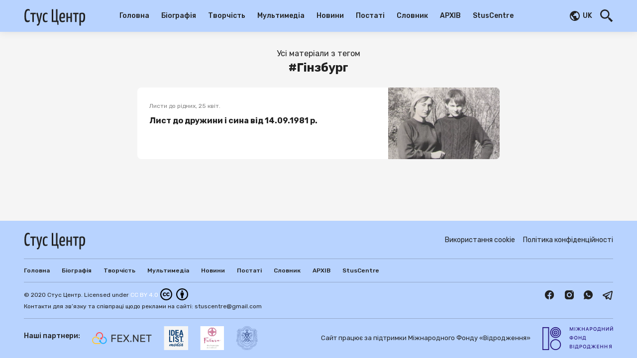

--- FILE ---
content_type: text/css; charset=UTF-8
request_url: https://stus.center/_next/static/css/7833f4df020559c7db88.css
body_size: 25
content:
.styles_container__2bUMf{width:100%;height:auto;margin:0 auto;white-space:normal;word-wrap:normal;word-break:normal}@media(min-width:1200px){.styles_container__2bUMf[data-platform=mobile]{display:none}}.styles_container__2bUMf[data-platform=desktop]{display:none}@media(min-width:1200px){.styles_container__2bUMf[data-platform=desktop]{display:block}}.styles_spinnerWrapper__zuuBr{padding:24px;width:100%;border-radius:6px;display:-webkit-flex;display:-moz-box;display:flex;-webkit-align-items:center;-moz-box-align:center;align-items:center;-webkit-justify-content:center;-moz-box-pack:center;justify-content:center}.styles_spinnerWrapper__zuuBr .styles_spinnerSvg__3pi2Z{z-index:2;margin:auto;-webkit-animation:styles_rotateSvg__KgThj 2s linear infinite;animation:styles_rotateSvg__KgThj 2s linear infinite}.styles_spinnerWrapper__zuuBr .styles_svgCircle__1WPSg{fill:none;stroke-linecap:round;-webkit-animation:styles_animatePathDash__U6AL9 1.5s ease-in-out infinite;animation:styles_animatePathDash__U6AL9 1.5s ease-in-out infinite}@-webkit-keyframes styles_rotateSvg__KgThj{to{-webkit-transform:rotate(1turn);transform:rotate(1turn)}}@keyframes styles_rotateSvg__KgThj{to{-webkit-transform:rotate(1turn);transform:rotate(1turn)}}@-webkit-keyframes styles_animatePathDash__U6AL9{0%{stroke-dasharray:1,150;stroke-dashoffset:0}50%{stroke-dasharray:90,150;stroke-dashoffset:-35}to{stroke-dasharray:90,150;stroke-dashoffset:-124}}@keyframes styles_animatePathDash__U6AL9{0%{stroke-dasharray:1,150;stroke-dashoffset:0}50%{stroke-dasharray:90,150;stroke-dashoffset:-35}to{stroke-dasharray:90,150;stroke-dashoffset:-124}}.styles_container__2LNVr{width:16px;height:16px;min-width:16px;background-size:cover;position:relative;margin-left:auto;cursor:pointer;overflow:hidden}.styles_container__2LNVr svg{fill:rgba(51,51,51,.5);width:16px;height:16px;display:block}.styles_container__2LNVr:after{content:"";width:250%;height:250%;left:-50%;top:-50%;display:block;position:absolute}@media(min-width:1200px){.styles_container__2LNVr{display:none}}

--- FILE ---
content_type: text/javascript; charset=utf-8
request_url: https://stus.center/web/extensions.js
body_size: 15614
content:
!function(t,e){"object"==typeof exports&&"object"==typeof module?module.exports=e(require("react"),require("styled-components")):"function"==typeof define&&define.amd?define(["react","styled-components"],e):"object"==typeof exports?exports.webExtensions=e(require("react"),require("styled-components")):t.webExtensions=e(t.react,t["styled-components"])}(self,(function(t,e){return(()=>{"use strict";var o={370:e=>{e.exports=t},965:t=>{t.exports=e}},n={};function i(t){var e=n[t];if(void 0!==e)return e.exports;var r=n[t]={exports:{}};return o[t](r,r.exports,i),r.exports}i.n=t=>{var e=t&&t.__esModule?()=>t.default:()=>t;return i.d(e,{a:e}),e},i.d=(t,e)=>{for(var o in e)i.o(e,o)&&!i.o(t,o)&&Object.defineProperty(t,o,{enumerable:!0,get:e[o]})},i.o=(t,e)=>Object.prototype.hasOwnProperty.call(t,e),i.r=t=>{"undefined"!=typeof Symbol&&Symbol.toStringTag&&Object.defineProperty(t,Symbol.toStringTag,{value:"Module"}),Object.defineProperty(t,"__esModule",{value:!0})};var r={};return(()=>{i.r(r),i.d(r,{Footer:()=>k});var t=i(370),e=i.n(t),o=i(965),n=i.n(o),a=e().createElement,l=n().div.withConfig({displayName:"stuscenter-entry__Container",componentId:"sc-183my3p-0"})(["display:flex;flex-direction:column;padding-bottom:16px;"]),s=n().div.withConfig({displayName:"stuscenter-entry__TopContainer",componentId:"sc-183my3p-1"})(["display:flex;flex-direction:column;padding:20px 0;@media screen and (min-width:960px){padding:6px 0;flex-direction:row;}"]),p=n().div.withConfig({displayName:"stuscenter-entry__Logotype",componentId:"sc-183my3p-2"})([""]),C=n().ul.withConfig({displayName:"stuscenter-entry__TopLinksList",componentId:"sc-183my3p-3"})(["display:flex;flex-direction:row;flex-wrap:wrap;align-items:center;padding:0;margin:0;margin-top:20px;@media screen and (min-width:960px){margin-top:0;margin-left:auto;}a{font-size:14px;color:var(--fontColorsFooterMain);&:hover{color:var(--fontColorsFooterActive);}}"]),c=n().li.withConfig({displayName:"stuscenter-entry__TopLink",componentId:"sc-183my3p-4"})(["margin-right:16px;line-height:24px;&:last-child{margin-right:0;}"]),d=n().div.withConfig({displayName:"stuscenter-entry__MenuContainer",componentId:"sc-183my3p-5"})(["display:flex;flex-direction:row;flex-wrap:wrap;padding-top:12px;padding-bottom:12px;position:relative;&::before,&::after{content:'';position:absolute;height:1px;top:0;left:0;right:0;background-color:var(--fontColorsFooterMain);opacity:0.25;}&::after{top:auto;bottom:0;}&:empty{display:none;}a{line-height:24px;font-size:12px;}div a{margin-left:0;margin-right:24px;color:var(--fontColorsFooterMain);&.is-active{color:var(--fontColorsFooterActive);}&::before{border-color:var(--fontColorsFooterMain);}+ div{background-color:var(--backgroundFooter);padding:8px;}}"]),m=n().div.withConfig({displayName:"stuscenter-entry__MiddleRow",componentId:"sc-183my3p-6"})(["padding-top:14px;padding-bottom:14px;line-height:20px;font-size:12px;color:var(--fontColorsFooterSecondary);@media screen and (min-width:960px){display:flex;flex-direction:row;}a{color:var(--fontColorsFooterActive);&:hover{color:var(--fontColorsFooterMain);}}"]),g=n().div.withConfig({displayName:"stuscenter-entry__SocialNetworksList",componentId:"sc-183my3p-7"})(["margin-top:14px;@media screen and (min-width:960px){margin-top:0;margin-left:auto;}a:not(:last-child){margin-right:20px;}"]),f=n().div.withConfig({displayName:"stuscenter-entry__CopyInfo",componentId:"sc-183my3p-8"})(["a{color:inherit;}p{margin-bottom:0;}"]),h=n().div.withConfig({displayName:"stuscenter-entry__CopyInfoHeading",componentId:"sc-183my3p-9"})([""]),u=n().a.withConfig({displayName:"stuscenter-entry__CopyLink",componentId:"sc-183my3p-10"})(["span{margin-right:4px;color:#ffffff;}svg{position:relative;top:-2px;}"]),y=function(){return a("svg",{width:"56",height:"24",viewBox:"0 0 56 24",fill:"none",xmlns:"http://www.w3.org/2000/svg"},a("g",{clipPath:"url(#clip0_426_90)"},a("path",{d:"M11.9777 0C15.3345 0 18.1929 1.172 20.5497 3.5144C21.6598 4.61624 22.5343 5.93221 23.1201 7.3824C23.7065 8.832 24.0001 10.3712 24.0001 12C24.0001 13.6432 23.7097 15.1824 23.1321 16.6176C22.5549 18.0508 21.6827 19.3466 20.5721 20.4208C19.4298 21.5587 18.0754 22.4616 16.5857 23.0784C15.1261 23.6876 13.5601 24.0008 11.9785 24C10.3929 24 8.87451 23.696 7.42491 23.088C5.96463 22.4743 4.63945 21.5791 3.52491 20.4536C2.37531 19.304 1.50011 18.0072 0.900107 16.564C0.299408 15.1177 -0.00656874 13.5661 0.000106924 12C0.000106924 10.4144 0.304107 8.8896 0.910507 7.4248C1.52363 5.95186 2.42316 4.61534 3.55691 3.4928C5.84251 1.1648 8.64971 0 11.9777 0ZM12.0217 2.1648C9.27851 2.1648 6.97131 3.1216 5.10011 5.036C4.17683 5.96321 3.43837 7.0576 2.92411 8.2608C2.41909 9.44282 2.16048 10.7154 2.16411 12.0008C2.16411 13.2864 2.41691 14.5256 2.92411 15.7176C3.43358 16.9142 4.17288 17.9992 5.10011 18.9112C6.01366 19.8275 7.09815 20.5557 8.29211 21.0544C9.47851 21.5472 10.7217 21.7936 12.0217 21.7936C13.3073 21.7936 14.5529 21.544 15.7617 21.044C16.9785 20.537 18.0874 19.8026 19.0289 18.88C20.9001 17.0512 21.8353 14.7584 21.8353 12C21.8353 10.672 21.5921 9.4152 21.1073 8.2296C20.6199 7.04095 19.8987 5.96229 18.9865 5.0576C17.0569 3.1296 14.7353 2.1648 12.0217 2.1648ZM11.8713 10.0072L10.2633 10.8432C10.0913 10.4872 9.88171 10.2368 9.63131 10.0936C9.38171 9.9512 9.14971 9.8792 8.93531 9.8792C7.86331 9.8792 7.32731 10.5864 7.32731 12.0008C7.32731 12.6432 7.46331 13.1576 7.73451 13.5432C8.00651 13.9288 8.40651 14.1224 8.93451 14.1224C9.63531 14.1224 10.1281 13.7784 10.4145 13.0936L11.8921 13.8432C11.5913 14.4151 11.1391 14.8933 10.5849 15.2256C10.0281 15.5616 9.41371 15.7296 8.74251 15.7296C7.67051 15.7296 6.80651 15.4016 6.14891 14.7432C5.49211 14.0872 5.16331 13.172 5.16331 12.0008C5.16331 10.8584 5.49611 9.9512 6.16011 9.28C6.82411 8.608 7.66331 8.272 8.67771 8.272C10.1641 8.272 11.2281 8.8504 11.8713 10.008V10.0072ZM18.7929 10.0072L17.2065 10.8432C17.0353 10.4872 16.8241 10.2368 16.5745 10.0936C16.3241 9.9512 16.0841 9.8792 15.8569 9.8792C14.7849 9.8792 14.2489 10.5864 14.2489 12.0008C14.2489 12.6432 14.3849 13.1576 14.6569 13.5432C14.9273 13.9288 15.3273 14.1224 15.8569 14.1224C16.5561 14.1224 17.0489 13.7784 17.3345 13.0936L18.8345 13.8432C18.5216 14.4131 18.0634 14.89 17.5065 15.2256C16.9497 15.5616 16.3425 15.7296 15.6849 15.7296C14.5993 15.7296 13.7321 15.4016 13.0825 14.7432C12.4313 14.0872 12.1065 13.172 12.1065 12.0008C12.1065 10.8584 12.4385 9.9512 13.1033 9.28C13.7673 8.608 14.6065 8.272 15.6209 8.272C17.1065 8.272 18.1649 8.8504 18.7929 10.008V10.0072Z",fill:"black"})),a("g",{clipPath:"url(#clip1_426_90)"},a("path",{d:"M43.9784 0C47.3488 0 50.1928 1.1568 52.5064 3.472C54.8352 5.8 56 8.6424 56 12C56 15.372 54.856 18.1784 52.5704 20.4208C50.1424 22.808 47.2784 24 43.9784 24C40.7352 24 37.9216 22.8208 35.536 20.464C33.1792 18.1064 32 15.2856 32 12C32 8.7144 33.1792 5.872 35.536 3.472C37.8504 1.1568 40.664 0 43.9784 0ZM44.0216 2.1648C41.2936 2.1648 38.9856 3.1216 37.1 5.036C35.1424 7.036 34.164 9.3576 34.164 12.0008C34.164 14.6576 35.1352 16.9576 37.0776 18.9C39.0208 20.8432 41.3352 21.8136 44.0208 21.8136C46.692 21.8136 49.0208 20.836 51.0064 18.8776C52.8928 17.064 53.8352 14.7712 53.8352 11.9992C53.8352 9.2712 52.8776 6.9504 50.964 5.0352C49.0504 3.1216 46.736 2.1648 44.0216 2.1648ZM47.236 9.0208V13.928H45.864V19.7568H42.136V13.928H40.7648V9.0208C40.7629 8.91926 40.7817 8.81839 40.8203 8.72442C40.8588 8.63045 40.9161 8.54537 40.9888 8.4744C41.0599 8.40162 41.1451 8.34413 41.2392 8.30547C41.3333 8.26682 41.4343 8.2478 41.536 8.2496H46.4648C46.6648 8.2496 46.844 8.324 47.0008 8.4736C47.0763 8.54314 47.1363 8.62782 47.1768 8.72211C47.2173 8.8164 47.2375 8.91818 47.236 9.0208ZM42.328 5.936C42.328 4.808 42.8848 4.2432 44 4.2432C45.1152 4.2432 45.672 4.8072 45.672 5.936C45.672 7.0504 45.1144 7.608 44 7.608C42.8856 7.608 42.328 7.0504 42.328 5.936Z",fill:"black"})),a("defs",null,a("clipPath",{id:"clip0_426_90"},a("rect",{width:"24",height:"24",fill:"white"})),a("clipPath",{id:"clip1_426_90"},a("rect",{width:"24",height:"24",fill:"white",transform:"translate(32)"}))))},w=n().a.withConfig({displayName:"stuscenter-entry__PartnerLinkComponent",componentId:"sc-183my3p-11"})(["text-decoration:none;display:block;margin-right:24px;margin-top:8px;font-size:13px;line-height:18px;color:var(--fontColorsFooterMain);@media screen and (min-width:960px){margin-top:0;}img{display:block;width:auto;max-height:48px;}"]),x=function(t){return a(w,{href:t.href,target:"_blank"},a("img",{src:t.imageSrc,alt:"",style:{width:t.imageWidth?t.imageWidth+"px":"auto"}}))},v=n().div.withConfig({displayName:"stuscenter-entry__LeftColumn",componentId:"sc-183my3p-12"})(["@media screen and (min-width:960px){display:flex;flex-direction:row;align-items:center;}"]),_=n().div.withConfig({displayName:"stuscenter-entry__RightColumn",componentId:"sc-183my3p-13"})(["margin-left:auto;","{margin-right:0;img{margin-top:8px;}@media screen and (min-width:960px){display:flex;flex-direction:row;align-items:center;img{margin-top:0;margin-left:24px;}}}"],w),b=n().div.withConfig({displayName:"stuscenter-entry__BottomRow",componentId:"sc-183my3p-14"})(["padding-top:16px;position:relative;&::before{content:'';position:absolute;height:1px;top:0;left:0;right:0;background-color:var(--fontColorsFooterMain);opacity:0.25;}@media screen and (min-width:960px){display:flex;flex-direction:row;align-items:center;}h4{margin-right:24px;line-height:24px;font-weight:500;font-size:14px;color:var(--fontColorsFooterMain);}"]),M=function(t){switch(t.name){case"facebook":return a("svg",{style:{verticalAlign:"middle"},xmlns:"http://www.w3.org/2000/svg",width:"22",height:"22",viewBox:"0 0 24 24",fill:"none"},a("path",{d:"M12 2C6.477 2 2 6.477 2 12C2 17.013 5.693 21.153 10.505 21.876V14.65H8.031V12.021H10.505V10.272C10.505 7.376 11.916 6.105 14.323 6.105C15.476 6.105 16.085 6.19 16.374 6.229V8.523H14.732C13.71 8.523 13.353 9.492 13.353 10.584V12.021H16.348L15.942 14.65H13.354V21.897C18.235 21.236 22 17.062 22 12C22 6.477 17.523 2 12 2Z",fill:"var(--fontColorsFooterSecondary)"}));case"instagram":return a("svg",{style:{verticalAlign:"middle"},xmlns:"http://www.w3.org/2000/svg",width:"18",height:"18",viewBox:"0 0 18 18",fill:"none"},a("path",{d:"M5 0C2.239 0 0 2.239 0 5V13C0 15.761 2.239 18 5 18H13C15.761 18 18 15.761 18 13V5C18 2.239 15.761 0 13 0H5ZM15 2C15.552 2 16 2.448 16 3C16 3.552 15.552 4 15 4C14.448 4 14 3.552 14 3C14 2.448 14.448 2 15 2ZM9 4C11.761 4 14 6.239 14 9C14 11.761 11.761 14 9 14C6.239 14 4 11.761 4 9C4 6.239 6.239 4 9 4ZM9 6C8.20435 6 7.44129 6.31607 6.87868 6.87868C6.31607 7.44129 6 8.20435 6 9C6 9.79565 6.31607 10.5587 6.87868 11.1213C7.44129 11.6839 8.20435 12 9 12C9.79565 12 10.5587 11.6839 11.1213 11.1213C11.6839 10.5587 12 9.79565 12 9C12 8.20435 11.6839 7.44129 11.1213 6.87868C10.5587 6.31607 9.79565 6 9 6Z",fill:"var(--fontColorsFooterSecondary)"}));case"whatsapp":return a("svg",{style:{verticalAlign:"middle"},xmlns:"http://www.w3.org/2000/svg",width:"18",height:"18",viewBox:"0 0 20 20",fill:"none"},a("path",{d:"M17.077 2.928C15.191 1.041 12.683 0.001 10.011 0C4.505 0 0.0240001 4.479 0.0220001 9.985C0.0210001 11.745 0.481 13.463 1.355 14.977L0 20L5.233 18.763C6.692 19.559 8.334 19.978 10.006 19.979H10.01C15.515 19.979 19.996 15.499 19.999 9.994C20.001 7.325 18.963 4.816 17.077 2.928ZM14.898 13.554C14.69 14.137 13.671 14.699 13.213 14.74C12.755 14.782 12.326 14.947 10.218 14.116C7.681 13.116 6.079 10.515 5.955 10.349C5.83 10.182 4.936 8.996 4.936 7.768C4.936 6.54 5.581 5.936 5.81 5.687C6.039 5.437 6.309 5.375 6.476 5.375C6.642 5.375 6.809 5.375 6.954 5.381C7.132 5.388 7.329 5.397 7.516 5.812C7.738 6.306 8.223 7.54 8.285 7.665C8.347 7.79 8.389 7.936 8.306 8.102C8.223 8.268 8.181 8.372 8.057 8.518C7.932 8.664 7.795 8.843 7.683 8.955C7.558 9.079 7.428 9.215 7.573 9.464C7.719 9.714 8.219 10.531 8.961 11.192C9.915 12.042 10.718 12.305 10.968 12.431C11.218 12.556 11.363 12.535 11.509 12.368C11.655 12.202 12.133 11.64 12.299 11.39C12.465 11.14 12.632 11.182 12.861 11.265C13.09 11.348 14.317 11.952 14.566 12.077C14.816 12.202 14.982 12.264 15.044 12.368C15.106 12.471 15.106 12.971 14.898 13.554Z",fill:"var(--fontColorsFooterSecondary)"}));case"telegram":return a("svg",{style:{verticalAlign:"middle"},xmlns:"http://www.w3.org/2000/svg",width:"21",height:"19",viewBox:"0 0 21 19",fill:"none"},a("path",{d:"M18.3027 0.984366C18.0138 0.996936 17.7486 1.08005 17.5156 1.17187C17.3004 1.25662 16.5275 1.58146 15.2969 2.09765C14.0662 2.61383 12.4355 3.29823 10.6973 4.02929C7.22084 5.49141 3.31424 7.13612 1.3125 7.97851C1.24376 8.00715 0.964585 8.09261 0.65625 8.32812C0.3472 8.56417 0.00390625 9.07645 0.00390625 9.63671C0.00390625 10.0887 0.22952 10.549 0.501953 10.8125C0.774386 11.076 1.05049 11.1992 1.28125 11.291V11.2891C2.06128 11.5998 4.39069 12.5319 4.94531 12.7539C5.14204 13.3434 5.98659 15.8673 6.1875 16.5019H6.18555C6.32756 16.9512 6.46598 17.2439 6.6582 17.4883C6.75431 17.6105 6.86904 17.7212 7.00977 17.8086C7.06376 17.8421 7.12355 17.8681 7.18359 17.8926C7.19196 17.8961 7.20059 17.897 7.20898 17.9004L7.18555 17.8945C7.20296 17.9015 7.21858 17.9118 7.23633 17.918C7.26524 17.9279 7.28529 17.9276 7.32422 17.9355C7.46122 17.9777 7.59798 18.0058 7.72461 18.0058C8.26822 18.0058 8.60156 17.7109 8.60156 17.7109L8.62305 17.6953L10.9707 15.709L13.8457 18.3691C13.8982 18.4433 14.3096 19 15.2617 19C15.8298 19 16.279 18.7188 16.5664 18.4238C16.8538 18.1289 17.0328 17.827 17.1133 17.418L17.1152 17.416C17.1794 17.0858 19.9316 3.26562 19.9316 3.26562L19.9258 3.28905C20.0114 2.90671 20.0367 2.53695 19.9355 2.16015C19.8344 1.78334 19.5613 1.41562 19.2324 1.22265C18.9036 1.02968 18.5917 0.971795 18.3027 0.984366ZM17.9082 3.17382C17.7994 3.71985 15.334 16.1059 15.1816 16.8828L11.0293 13.041L8.22266 15.4141L9 12.375C9 12.375 14.3625 6.94685 14.6855 6.63085C14.9455 6.37785 15 6.28916 15 6.20116C15 6.08416 14.9398 5.99999 14.8008 5.99999C14.6758 5.99999 14.506 6.11977 14.416 6.17577C13.2724 6.88878 8.40128 9.66467 6.00586 11.0273C5.8617 10.9695 3.6974 10.1004 2.53125 9.63476C4.60551 8.76176 8.16116 7.2658 11.4727 5.87304C13.2106 5.1421 14.8408 4.45709 16.0703 3.9414C17.1082 3.50609 17.6495 3.28069 17.9082 3.17382ZM15.1523 17.0254H15.1543C15.1543 17.0256 15.1524 17.0309 15.1523 17.0312C15.1536 17.0248 15.1514 17.0304 15.1523 17.0254Z",fill:"var(--fontColorsFooterSecondary)"}))}return null},L=[{title:"Використання cookie",slug:"cookie-policy"},{title:"Політика конфіденційності",slug:"privacy-policy"}],k=function(t){var e=t.LinkComponent,o=t.renderMenu();return a(l,null,a(s,null,a(p,null,t.renderLogo()),a(C,null,L.map((function(t){return a(c,{key:t.slug},a(e,{pathname:t.slug,as:t.slug},t.title))})))),a(d,null,o),a(m,null,a(f,null,a(h,null,"© 2020 Стус Центр. Licensed under"," ",a(u,{href:"https://creativecommons.org/licenses/by/4.0/?ref=chooser-v1",target:"_blank"},a("span",null,"CC BY 4.0"),a(y,null))),a("p",null,"Контакти для зв’язку та співпраці щодо реклами на сайті:"," ",a("a",{href:"mailto:stuscentre@gmail.com"},"stuscentre@gmail.com"))),a(g,null,a("a",{href:"https://www.facebook.com/StusCentre",target:"_blank"},a(M,{name:"facebook"})),a("a",{href:"https://www.instagram.com/vasyl_stus.official",target:"_blank"},a(M,{name:"instagram"})),a("a",{href:"https://chat.whatsapp.com/FQG24IujE5m0i3X4OUsAho",target:"_blank"},a(M,{name:"whatsapp"})),a("a",{href:"https://t.me/vasylstusmuseum",target:"_blank"},a(M,{name:"telegram"})))),a(b,null,a(v,null,a("h4",null,"Наші партнери:"),a(x,{href:"https://fex.net",imageSrc:"/static/stus-center/fexnet.png",imageWidth:120}),a(x,{href:"https://www.youtube.com/c/IDEALISTmediatv",imageSrc:"/static/stus-center/idealist.png"}),a(x,{href:"http://futura.org.ua",imageSrc:"/static/stus-center/futura.png"}),a(x,{href:"https://mixmd.edu.ua",imageSrc:"/static/stus-center/artacademy.png"})),a(_,null,a(w,{href:"https://irf.ua",target:"_blank"},"Сайт працює за підтримки Міжнародного Фонду «Відродження»",a("img",{src:"/static/stus-center/irf-logo.png",alt:"",style:{height:"48px"}})))))}})(),r})()}));

--- FILE ---
content_type: image/svg+xml
request_url: https://cdn.umedias.org/-m9nhjf62w53gm_3qvxq.svg
body_size: 6033
content:
<svg width="241" height="78" viewBox="0 0 241 78" fill="none" xmlns="http://www.w3.org/2000/svg">
<path d="M14.112 63.72C11.52 63.72 9.36 63.168 7.632 62.064C5.952 60.912 4.608 58.608 3.6 55.152C2.64 51.648 2.16 46.56 2.16 39.888C2.16 32.256 2.856 26.376 4.248 22.248C5.64 18.12 7.344 15.36 9.36 13.968C11.424 12.576 13.752 11.88 16.344 11.88C18.744 11.88 20.472 12.264 21.528 13.032C22.584 13.8 23.112 14.736 23.112 15.84C23.112 17.136 22.8 18.312 22.176 19.368C20.688 18.168 19.128 17.568 17.496 17.568C15.72 17.568 14.16 18.144 12.816 19.296C11.472 20.4 10.368 22.56 9.504 25.776C8.688 28.992 8.28 33.6 8.28 39.6C8.28 44.304 8.568 47.952 9.144 50.544C9.72 53.136 10.536 54.912 11.592 55.872C12.648 56.832 13.944 57.312 15.48 57.312C16.824 57.312 18.096 57.096 19.296 56.664C20.496 56.184 21.456 55.632 22.176 55.008C22.752 56.256 23.04 57.432 23.04 58.536C23.04 59.976 22.2 61.2 20.52 62.208C18.84 63.216 16.704 63.72 14.112 63.72ZM33.1071 32.04H25.1871C25.1871 30.744 25.2111 29.688 25.2591 28.872C25.3071 28.056 25.4031 27.552 25.5471 27.36C25.7391 27.12 26.0511 27 26.4831 27H46.7151C46.7151 28.296 46.6911 29.352 46.6431 30.168C46.5951 30.984 46.4751 31.512 46.2831 31.752C46.1391 31.944 45.8511 32.04 45.4191 32.04H38.8671V61.848C38.8671 62.28 38.7711 62.568 38.5791 62.712C38.4351 62.856 37.8831 62.952 36.9231 63C36.0111 63 34.7391 63 33.1071 63V32.04ZM53.4403 77.04C51.2803 77.04 50.2003 75.912 50.2003 73.656C50.2003 73.08 50.2243 72.648 50.2723 72.36C52.0963 72.36 53.4883 71.808 54.4483 70.704C55.4563 69.6 56.3683 67.488 57.1843 64.368L48.4003 28.584C48.3043 28.2 48.2563 27.96 48.2563 27.864C48.2563 27.48 48.5923 27.24 49.2643 27.144C49.9843 27.048 51.5923 27 54.0883 27L57.9763 44.28C58.4563 46.632 58.8643 49.152 59.2003 51.84C59.5843 54.48 59.8243 56.208 59.9203 57.024C60.0163 56.256 60.2323 54.552 60.5683 51.912C60.9043 49.224 61.2883 46.656 61.7203 44.208L64.9603 28.656C65.0563 28.032 65.2003 27.624 65.3923 27.432C65.5843 27.24 66.0403 27.12 66.7603 27.072C67.4803 27.024 68.9443 27 71.1523 27L62.2963 64.944C61.2403 69.216 60.0163 72.288 58.6243 74.16C57.2803 76.032 55.5523 76.992 53.4403 77.04ZM84.1163 63.72C81.6203 63.72 79.6043 63.264 78.0683 62.352C76.5323 61.392 75.3563 59.616 74.5403 57.024C73.7723 54.432 73.3883 50.688 73.3883 45.792C73.3883 38.064 74.5883 32.88 76.9883 30.24C79.3883 27.6 82.4843 26.28 86.2763 26.28C88.0043 26.28 89.4443 26.592 90.5963 27.216C91.7483 27.84 92.3242 28.608 92.3242 29.52C92.3242 30.624 92.1083 31.704 91.6763 32.76C90.0443 31.848 88.3403 31.392 86.5643 31.392C84.4523 31.392 82.7243 32.376 81.3803 34.344C80.0363 36.264 79.3643 40.104 79.3643 45.864C79.3643 49.176 79.5803 51.768 80.0123 53.64C80.4923 55.464 81.1883 56.736 82.1003 57.456C83.0603 58.176 84.3083 58.536 85.8443 58.536C86.9483 58.536 88.0043 58.392 89.0123 58.104C90.0683 57.768 90.9323 57.36 91.6043 56.88C91.9883 58.272 92.1803 59.328 92.1803 60.048C92.1803 61.056 91.4123 61.92 89.8763 62.64C88.3403 63.36 86.4203 63.72 84.1163 63.72ZM131.037 74.376C130.077 69.72 129.525 65.928 129.381 63H108.285V13.752C108.285 13.32 108.381 13.032 108.573 12.888C108.765 12.744 109.317 12.672 110.229 12.672C111.189 12.624 112.485 12.6 114.117 12.6V57.528H125.133V13.752C125.133 13.32 125.205 13.032 125.349 12.888C125.541 12.744 126.117 12.672 127.077 12.672C128.037 12.624 129.309 12.6 130.893 12.6V57.528H134.565V72.72C134.565 73.44 134.325 73.896 133.845 74.088C133.413 74.28 132.477 74.376 131.037 74.376ZM150.748 58.104C153.628 58.104 156.364 57.336 158.956 55.8C159.292 56.856 159.46 58.176 159.46 59.76C159.46 60.864 158.476 61.8 156.508 62.568C154.588 63.336 152.26 63.72 149.524 63.72C147.076 63.72 145.012 63.264 143.332 62.352C141.7 61.44 140.404 59.76 139.444 57.312C138.484 54.864 138.004 51.384 138.004 46.872C138.004 41.256 138.58 36.936 139.732 33.912C140.932 30.888 142.444 28.872 144.268 27.864C146.092 26.808 148.252 26.28 150.748 26.28C156.844 26.28 159.892 30.12 159.892 37.8C159.892 41.64 159.628 44.76 159.1 47.16C156.988 47.592 154.516 47.904 151.684 48.096C148.9 48.24 146.332 48.312 143.98 48.312C144.076 50.904 144.364 52.896 144.844 54.288C145.372 55.68 146.092 56.664 147.004 57.24C147.964 57.816 149.212 58.104 150.748 58.104ZM150.1 31.392C148.372 31.392 146.98 32.304 145.924 34.128C144.868 35.904 144.244 39.096 144.052 43.704C148.804 43.704 152.092 43.416 153.916 42.84C154.156 41.736 154.276 40.296 154.276 38.52C154.228 35.832 153.916 33.984 153.34 32.976C152.764 31.92 151.684 31.392 150.1 31.392ZM165.531 28.152C165.531 27.72 165.603 27.432 165.747 27.288C165.939 27.144 166.515 27.072 167.475 27.072C168.435 27.024 169.755 27 171.435 27V42.48H180.939V28.152C180.939 27.72 181.035 27.432 181.227 27.288C181.419 27.144 181.971 27.072 182.883 27.072C183.843 27.024 185.139 27 186.771 27V61.848C186.771 62.28 186.699 62.568 186.555 62.712C186.411 62.856 185.859 62.952 184.899 63C183.939 63 182.619 63 180.939 63V47.52H171.435V61.848C171.435 62.28 171.339 62.568 171.147 62.712C171.003 62.856 170.451 62.952 169.491 63C168.531 63 167.211 63 165.531 63V28.152ZM199.115 32.04H191.195C191.195 30.744 191.219 29.688 191.267 28.872C191.315 28.056 191.411 27.552 191.555 27.36C191.747 27.12 192.059 27 192.491 27H212.723C212.723 28.296 212.699 29.352 212.651 30.168C212.603 30.984 212.483 31.512 212.291 31.752C212.147 31.944 211.859 32.04 211.427 32.04H204.875V61.848C204.875 62.28 204.779 62.568 204.587 62.712C204.443 62.856 203.891 62.952 202.931 63C202.019 63 200.747 63 199.115 63V32.04ZM218.956 77.184C217.9 77.184 217.156 76.992 216.724 76.608C216.34 76.272 216.148 75.624 216.148 74.664V29.16C219.172 27.24 222.676 26.28 226.66 26.28C230.5 26.28 233.404 27.384 235.372 29.592C237.388 31.8 238.396 35.688 238.396 41.256C238.396 49.944 237.364 55.872 235.3 59.04C233.284 62.16 230.74 63.72 227.668 63.72C226.42 63.72 225.292 63.528 224.284 63.144C223.324 62.76 222.556 62.28 221.98 61.704V76.752C221.068 77.04 220.06 77.184 218.956 77.184ZM225.868 58.536C229.948 58.536 231.988 52.992 231.988 41.904C231.988 39.072 231.772 36.888 231.34 35.352C230.956 33.816 230.356 32.76 229.54 32.184C228.772 31.608 227.716 31.32 226.372 31.32C224.74 31.32 223.276 31.776 221.98 32.688V56.16C222.94 57.744 224.236 58.536 225.868 58.536Z" fill="#222222"/>
</svg>
